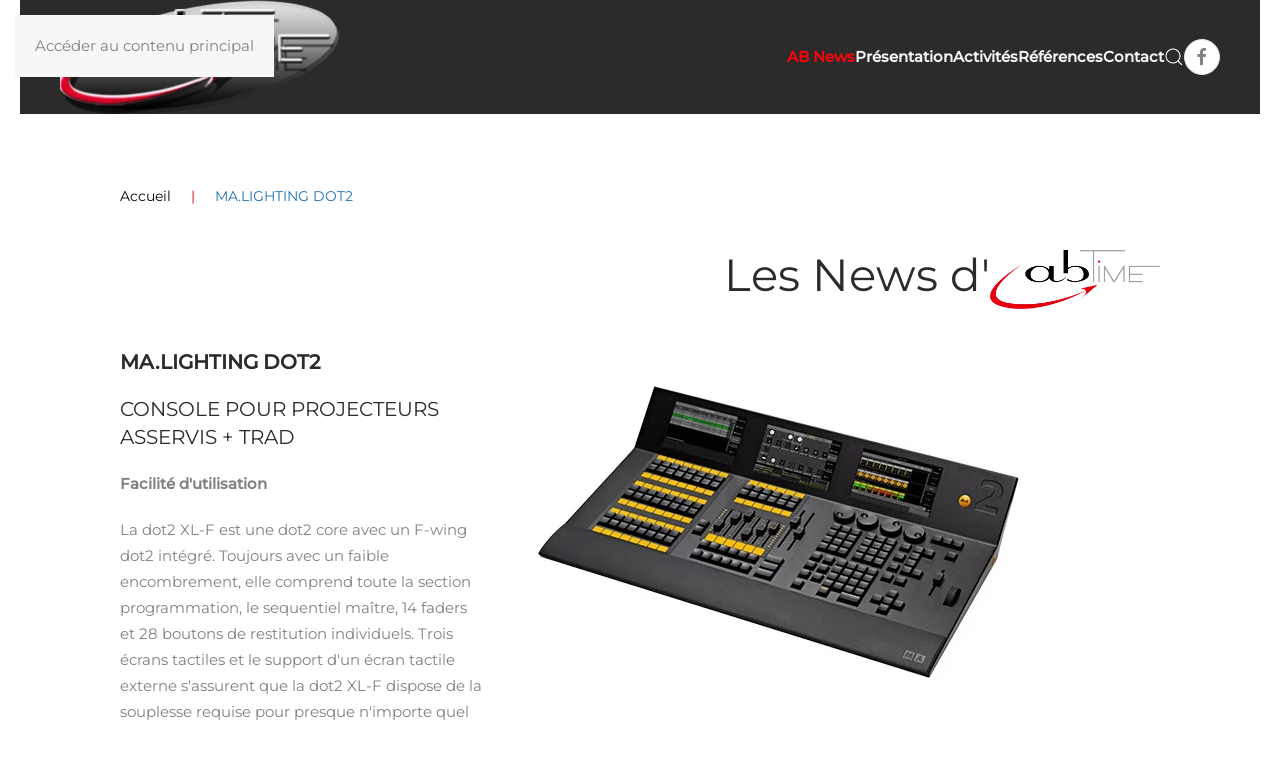

--- FILE ---
content_type: text/html; charset=utf-8
request_url: https://abtime.fr/ma-lighting-dot2.html
body_size: 6245
content:
<!DOCTYPE html>
<html lang="fr-fr" dir="ltr">
    <head>
        <meta name="viewport" content="width=device-width, initial-scale=1">
        <link rel="icon" href="/images/favicon-abt.png" sizes="any">
                <link rel="apple-touch-icon" href="/images/apple_touch_icon.png">
        <meta charset="utf-8">
	<meta name="rights" content="©ABTime, ©PrimeTimeEvènement">
	<meta name="author" content="Multistud">
	<meta name="description" content="Vente et prestations en location de matériel de studios et spectacles. Présentation, liste des occasions, références.Eure (27) France.">
	<meta name="generator" content="Joomla! - Open Source Content Management - Version 5.4.2">
	<title>MA.LIGHTING DOT2</title>
	<link href="https://abtime.fr/component/finder/search.opensearch?Itemid=125" rel="search" title="OpenSearch ABTIME-Sonorisation-Eclairage-Structures" type="application/opensearchdescription+xml">
	<link href="/media/vendor/joomla-custom-elements/css/joomla-alert.min.css?0.4.1" rel="stylesheet">
	<link href="/media/vendor/awesomplete/css/awesomplete.css?1.1.7" rel="stylesheet">
	<link href="/media/system/css/joomla-fontawesome.min.css?4.5.33" rel="preload" as="style" onload="this.onload=null;this.rel='stylesheet'">
	<link href="/templates/yootheme/css/theme.12.css?1767975655" rel="stylesheet">
	<link href="/media/plg_system_jcepro/site/css/content.min.css?86aa0286b6232c4a5b58f892ce080277" rel="stylesheet">
	<link href="/media/com_icagenda/icicons/style.css?41c8fa" rel="stylesheet">
	<link href="/plugins/system/vmuikitx_override/html_override/com_virtuemart/assets/css/vmuikit.css" rel="stylesheet">
	<style>.form-horizontal .control-label{width:250px; !important; }</style>
<script type="application/json" class="joomla-script-options new">{"joomla.jtext":{"MDL_MODALTXT_CLOSE":"fermer","MDL_MODALTXT_PREVIOUS":"pr\u00e9c\u00e9dent","MDL_MODALTXT_NEXT":"suivant","JLIB_JS_AJAX_ERROR_OTHER":"Une erreur est survenue lors de la r\u00e9cup\u00e9ration des donn\u00e9es JSON : code de statut HTTP %s .","JLIB_JS_AJAX_ERROR_PARSE":"Une erreur d'analyse s'est produite lors du traitement des donn\u00e9es JSON suivantes :<br><code style=\"color:inherit;white-space:pre-wrap;padding:0;margin:0;border:0;background:inherit;\">%s<\/code>","ERROR":"Erreur","MESSAGE":"Message","NOTICE":"Annonce","WARNING":"Alerte","JCLOSE":"Fermer","JOK":"OK","JOPEN":"Ouvrir"},"finder-search":{"url":"\/component\/finder\/?task=suggestions.suggest&amp;format=json&amp;tmpl=component&amp;Itemid=125"},"system.paths":{"root":"","rootFull":"https:\/\/abtime.fr\/","base":"","baseFull":"https:\/\/abtime.fr\/"},"csrf.token":"50748115a33bb34d6f0ff802e6a0c973"}</script>
	<script src="/media/system/js/core.min.js?6105c067da04fdad2e2c260d52dfcda9"></script>
	<script src="/media/vendor/awesomplete/js/awesomplete.min.js?1.1.7" defer></script>
	<script src="/media/com_finder/js/finder.min.js?6105c067da04fdad2e2c260d52dfcda9" type="module"></script>
	<script src="/media/system/js/messages.min.js?6105c067da04fdad2e2c260d52dfcda9" type="module"></script>
	<script src="/templates/yootheme/packages/theme-cookie/app/cookie.min.js?4.5.33" defer></script>
	<script src="/templates/yootheme/vendor/assets/uikit/dist/js/uikit.min.js?4.5.33"></script>
	<script src="/templates/yootheme/vendor/assets/uikit/dist/js/uikit-icons-morgan-consulting.min.js?4.5.33"></script>
	<script src="/templates/yootheme/js/theme.js?4.5.33"></script>
	<script src="/plugins/system/vmuikitx_override/html_override/com_virtuemart/assets/js/customfields_fe.js"></script>
	<script src="/plugins/system/vmuikitx_override/html_override/com_virtuemart/assets/js/vmuikit.js"></script>
	<script type="application/ld+json">{"@context":"https://schema.org","@graph":[{"@type":"Organization","@id":"https://abtime.fr/#/schema/Organization/base","name":"ABTIME-Sonorisation-Eclairage-Structures","url":"https://abtime.fr/"},{"@type":"WebSite","@id":"https://abtime.fr/#/schema/WebSite/base","url":"https://abtime.fr/","name":"ABTIME-Sonorisation-Eclairage-Structures","publisher":{"@id":"https://abtime.fr/#/schema/Organization/base"},"potentialAction":{"@type":"SearchAction","target":"https://abtime.fr/component/finder/search.html?q={search_term_string}&amp;Itemid=125","query-input":"required name=search_term_string"}},{"@type":"WebPage","@id":"https://abtime.fr/#/schema/WebPage/base","url":"https://abtime.fr/ma-lighting-dot2.html","name":"MA.LIGHTING DOT2","description":"Vente et prestations en location de matériel de studios et spectacles. Présentation, liste des occasions, références.Eure (27) France.","isPartOf":{"@id":"https://abtime.fr/#/schema/WebSite/base"},"about":{"@id":"https://abtime.fr/#/schema/Organization/base"},"inLanguage":"fr-FR"},{"@type":"Article","@id":"https://abtime.fr/#/schema/com_content/article/8","name":"MA.LIGHTING DOT2","headline":"MA.LIGHTING DOT2","inLanguage":"fr-FR","author":{"@type":"Person","name":"Multistud"},"thumbnailUrl":"images/blog/dot_2_xlf.jpg","image":"images/blog/dot2-XL-B-detail.jpg","articleSection":"News/Blog","dateCreated":"2015-09-01T11:54:40+00:00","interactionStatistic":{"@type":"InteractionCounter","userInteractionCount":5055},"isPartOf":{"@id":"https://abtime.fr/#/schema/WebPage/base"}}]}</script>
	<script>window.yootheme ||= {}; var $theme = yootheme.theme = {"cookie":{"mode":"notification","template":"<div class=\"tm-cookie-banner uk-notification uk-notification-bottom-right\">\n        <div class=\"uk-notification-message uk-panel\">\n\n            <p>En utilisant ce site Web, vous acceptez l'utilisation de cookies comme d\u00e9crit dans notre politique de confidentialit\u00e9. <\/p>\n            \n                        <p class=\"uk-margin-small-top\">\n\n                                <button type=\"button\" class=\"js-accept uk-button uk-button-secondary\" data-uk-toggle=\"target: !.uk-notification; animation: uk-animation-fade\">Ok<\/button>\n                \n                \n            <\/p>\n            \n        <\/div>\n    <\/div>","position":"bottom"},"i18n":{"close":{"label":"Fermer"},"totop":{"label":"Retour en haut"},"marker":{"label":"Ouvrir"},"navbarToggleIcon":{"label":"Ouvrir le Menu"},"paginationPrevious":{"label":"Page pr\u00e9c\u00e9dente"},"paginationNext":{"label":"Page suivante"},"searchIcon":{"toggle":"Ouvrir la recherche","submit":"Soumettre la recherche"},"slider":{"next":"Diapo suivante","previous":"Diapo pr\u00e9c\u00e9dente","slideX":"Diapositive %s","slideLabel":"%s sur %s"},"slideshow":{"next":"Diapo suivante","previous":"Diapo pr\u00e9c\u00e9dente","slideX":"Diapositive %s","slideLabel":"%s sur %s"},"lightboxPanel":{"next":"Diapo suivante","previous":"Diapo pr\u00e9c\u00e9dente","slideLabel":"%s sur %s","close":"Fermer"}}};</script>
	<script>
			     //<![CDATA[ 
						  window.showvmpopup = '';
						  window.addtocart_alerttype = '1';
		    	 //]]>
			     </script>

    </head>
    <body class="">

        <div class="uk-hidden-visually uk-notification uk-notification-top-left uk-width-auto">
            <div class="uk-notification-message">
                <a href="#tm-main" class="uk-link-reset">Accéder au contenu principal</a>
            </div>
        </div>

        
        
        <div class="tm-page">

                        


<header class="tm-header-mobile uk-hidden@m">


    
        <div class="uk-navbar-container">

            <div class="uk-container uk-container-expand">
                <nav class="uk-navbar" uk-navbar="{&quot;align&quot;:&quot;center&quot;,&quot;container&quot;:&quot;.tm-header-mobile&quot;,&quot;boundary&quot;:&quot;.tm-header-mobile .uk-navbar-container&quot;,&quot;target-y&quot;:&quot;.tm-header-mobile .uk-navbar-container&quot;,&quot;dropbar&quot;:true,&quot;dropbar-anchor&quot;:&quot;.tm-header-mobile .uk-navbar-container&quot;,&quot;dropbar-transparent-mode&quot;:&quot;remove&quot;}">

                                        <div class="uk-navbar-left ">

                        
                                                    <a uk-toggle href="#tm-dialog-mobile" class="uk-navbar-toggle">

        
        <div uk-navbar-toggle-icon></div>

        
    </a>
                        
                        
                    </div>
                    
                                        <div class="uk-navbar-center">

                                                    <a href="https://abtime.fr/" aria-label="Retour Accueil" class="uk-logo uk-navbar-item">
    <picture>
<source type="image/webp" srcset="/templates/yootheme/cache/06/logotete-06dc04bd.webp 150w, /templates/yootheme/cache/81/logotete-815c9b87.webp 279w" sizes="(min-width: 150px) 150px">
<img alt="ABTIME" loading="eager" src="/templates/yootheme/cache/1f/logotete-1f47d545.png" width="150" height="61">
</picture></a>
                        
                        
                    </div>
                    
                    
                </nav>
            </div>

        </div>

    



        <div id="tm-dialog-mobile" uk-offcanvas="container: true; overlay: true" mode="slide">
        <div class="uk-offcanvas-bar uk-flex uk-flex-column">

                        <button class="uk-offcanvas-close uk-close-large" type="button" uk-close uk-toggle="cls: uk-close-large; mode: media; media: @s"></button>
            
                        <div class="uk-margin-auto-bottom">
                
<div class="uk-grid uk-child-width-1-1" uk-grid>    <div>
<div class="uk-panel" id="module-menu-dialog-mobile">

    
    
<ul class="uk-nav uk-nav-default uk-nav-accordion" uk-nav="targets: &gt; .js-accordion">
    
	<li class="item-125 uk-active"><a href="/">AB News</a></li>
	<li class="item-126"><a href="/presentation.html">Présentation</a></li>
	<li class="item-164 js-accordion uk-parent"><a href>Activités <span uk-nav-parent-icon></span></a>
	<ul class="uk-nav-sub">

		<li class="item-165"><a href="/activites/etudes-installations.html" title="ABTime | Etudes &amp; installations"><span class="uk-margin-small-right" uk-icon="icon: pencil;"></span> Etudes &amp; installations</a></li>
		<li class="item-167"><a href="/activites/distribution.html" title="Marques de materiel audio et éclairage distribuées par ABTime"><span class="uk-margin-small-right" uk-icon="icon: git-fork;"></span> Distribution</a></li>
		<li class="item-168"><a href="/activites/services.html" title="Les services | ABTime"><span class="uk-margin-small-right" uk-icon="icon: lifesaver;"></span> Services</a></li>
		<li class="item-169"><a href="/activites/couverture-de-scene.html" title="Les couvertures de scène | ABTime"><span class="uk-margin-small-right" uk-icon="icon: plus-circle;"></span> Couverture de scène</a></li>
		<li class="item-170"><a href="/activites/visites-guidees.html" title="Matériel pour Visites Guidées | ABTime"><span class="uk-margin-small-right" uk-icon="icon: microphone;"></span> Visites Guidées</a></li></ul></li>
	<li class="item-177 js-accordion uk-parent"><a href>Références <span uk-nav-parent-icon></span></a>
	<ul class="uk-nav-sub">

		<li class="item-178"><a href="/references/artistes.html" title="Photos de scènes d'artistes | ABTime"><span class="uk-margin-small-right" uk-icon="icon: camera;"></span> Artistes</a></li>
		<li class="item-179"><a href="/references/festivals.html" title="Photos de Festivals | ABTime"><span class="uk-margin-small-right" uk-icon="icon: camera;"></span> Festivals</a></li>
		<li class="item-180"><a href="/references/evenements.html" title="Évènements | ABTime"><span class="uk-margin-small-right" uk-icon="icon: camera;"></span> Evènements</a></li>
		<li class="item-191"><a href="/references/installations.html" title="Photos d'installations | ABTime"><span class="uk-margin-small-right" uk-icon="icon: camera;"></span> Installations</a></li>
		<li class="item-192"><a href="/references/salons-expos.html" title="Salons et expositions | ABTime"><span class="uk-margin-small-right" uk-icon="icon: camera;"></span> Salons-Expos</a></li></ul></li>
	<li class="item-429"><a href="/contact.html" title="Contacter ABTime">Contact</a></li></ul>

</div>
</div>    <div>
<div class="uk-panel" id="module-tm-4">

    
    

    <form id="search-tm-4" action="/component/finder/search.html?Itemid=125" method="get" role="search" class="uk-search js-finder-searchform uk-search-default uk-width-1-1"><span uk-search-icon></span><input name="q" class="js-finder-search-query uk-search-input" placeholder="Rechercher" required aria-label="Rechercher" type="search"><input type="hidden" name="Itemid" value="125"></form>
    

</div>
</div>    <div>
<div class="uk-panel" id="module-tm-6">

    
    <ul class="uk-grid uk-flex-inline uk-flex-middle uk-flex-nowrap uk-grid-small">                    <li><a href="https://www.facebook.com/Abtime-102357054622361/?ref=page_internal" class="uk-preserve-width uk-icon-button" rel="noreferrer" target="_blank"><span uk-icon="icon: facebook;"></span></a></li>
            </ul>
</div>
</div></div>
            </div>
            
            
        </div>
    </div>
    
    
    

</header>




<header class="tm-header uk-visible@m">



        <div uk-sticky media="@m" cls-active="uk-navbar-sticky" sel-target=".uk-navbar-container">
    
        <div class="uk-navbar-container">

            <div class="uk-container uk-container-large">
                <nav class="uk-navbar" uk-navbar="{&quot;align&quot;:&quot;center&quot;,&quot;container&quot;:&quot;.tm-header &gt; [uk-sticky]&quot;,&quot;boundary&quot;:&quot;.tm-header .uk-navbar-container&quot;,&quot;target-y&quot;:&quot;.tm-header .uk-navbar-container&quot;,&quot;dropbar&quot;:true,&quot;dropbar-anchor&quot;:&quot;.tm-header .uk-navbar-container&quot;,&quot;dropbar-transparent-mode&quot;:&quot;remove&quot;}">

                                        <div class="uk-navbar-left ">

                                                    <a href="https://abtime.fr/" aria-label="Retour Accueil" class="uk-logo uk-navbar-item">
    <picture>
<source type="image/webp" srcset="/templates/yootheme/cache/12/logotete-126c2289.webp 279w" sizes="(min-width: 279px) 279px">
<img alt="ABTIME" loading="eager" src="/templates/yootheme/cache/a9/logotete-a9976edb.png" width="279" height="114">
</picture><picture>
<source type="image/webp" srcset="/templates/yootheme/cache/12/logotete-126c2289.webp 279w" sizes="(min-width: 279px) 279px">
<img class="uk-logo-inverse" alt="ABTIME" loading="eager" src="/templates/yootheme/cache/a9/logotete-a9976edb.png" width="279" height="114">
</picture></a>
                        
                        
                        
                    </div>
                    
                    
                                        <div class="uk-navbar-right">

                                                    
<ul class="uk-navbar-nav">
    
	<li class="item-125 uk-active"><a href="/">AB News</a></li>
	<li class="item-126"><a href="/presentation.html">Présentation</a></li>
	<li class="item-164 uk-parent"><a role="button">Activités</a>
	<div class="uk-drop uk-navbar-dropdown uk-navbar-dropdown-width-3" mode="hover" pos="bottom-center"><div class="uk-drop-grid uk-child-width-1-3" uk-grid><div><ul class="uk-nav uk-navbar-dropdown-nav">

		<li class="item-165"><a href="/activites/etudes-installations.html" title="ABTime | Etudes &amp; installations" class="uk-preserve-width"><span class="uk-margin-small-right" uk-icon="icon: pencil;"></span> Etudes &amp; installations</a></li>
		<li class="item-167"><a href="/activites/distribution.html" title="Marques de materiel audio et éclairage distribuées par ABTime" class="uk-preserve-width"><span class="uk-margin-small-right" uk-icon="icon: git-fork;"></span> Distribution</a></li></ul></div><div><ul class="uk-nav uk-navbar-dropdown-nav">

		<li class="item-168"><a href="/activites/services.html" title="Les services | ABTime" class="uk-preserve-width"><span class="uk-margin-small-right" uk-icon="icon: lifesaver;"></span> Services</a></li>
		<li class="item-169"><a href="/activites/couverture-de-scene.html" title="Les couvertures de scène | ABTime" class="uk-preserve-width"><span class="uk-margin-small-right" uk-icon="icon: plus-circle;"></span> Couverture de scène</a></li></ul></div><div><ul class="uk-nav uk-navbar-dropdown-nav">

		<li class="item-170"><a href="/activites/visites-guidees.html" title="Matériel pour Visites Guidées | ABTime" class="uk-preserve-width"><span class="uk-margin-small-right" uk-icon="icon: microphone;"></span> Visites Guidées</a></li></ul></div></div></div></li>
	<li class="item-177 uk-parent"><a role="button">Références</a>
	<div class="uk-drop uk-navbar-dropdown uk-navbar-dropdown-width-3" mode="hover" pos="bottom-center"><div class="uk-drop-grid uk-child-width-1-3" uk-grid><div><ul class="uk-nav uk-navbar-dropdown-nav">

		<li class="item-178"><a href="/references/artistes.html" title="Photos de scènes d'artistes | ABTime" class="uk-preserve-width"><span class="uk-margin-small-right" uk-icon="icon: camera;"></span> Artistes</a></li>
		<li class="item-179"><a href="/references/festivals.html" title="Photos de Festivals | ABTime" class="uk-preserve-width"><span class="uk-margin-small-right" uk-icon="icon: camera;"></span> Festivals</a></li></ul></div><div><ul class="uk-nav uk-navbar-dropdown-nav">

		<li class="item-180"><a href="/references/evenements.html" title="Évènements | ABTime" class="uk-preserve-width"><span class="uk-margin-small-right" uk-icon="icon: camera;"></span> Evènements</a></li>
		<li class="item-191"><a href="/references/installations.html" title="Photos d'installations | ABTime" class="uk-preserve-width"><span class="uk-margin-small-right" uk-icon="icon: camera;"></span> Installations</a></li></ul></div><div><ul class="uk-nav uk-navbar-dropdown-nav">

		<li class="item-192"><a href="/references/salons-expos.html" title="Salons et expositions | ABTime" class="uk-preserve-width"><span class="uk-margin-small-right" uk-icon="icon: camera;"></span> Salons-Expos</a></li></ul></div></div></div></li>
	<li class="item-429"><a href="/contact.html" title="Contacter ABTime">Contact</a></li></ul>

                        
                                                    

    <a class="uk-navbar-toggle" id="module-tm-3" href="#search-tm-3-search" uk-search-icon uk-toggle></a>

    <div uk-modal id="search-tm-3-search" class="uk-modal">
        <div class="uk-modal-dialog uk-modal-body">

            
            
                <form id="search-tm-3" action="/component/finder/search.html?Itemid=125" method="get" role="search" class="uk-search js-finder-searchform uk-width-1-1 uk-search-medium"><span uk-search-icon></span><input name="q" class="js-finder-search-query uk-search-input" placeholder="Rechercher" required aria-label="Rechercher" type="search" autofocus><input type="hidden" name="Itemid" value="125"></form>
                
            
        </div>
    </div>


<div class="uk-navbar-item" id="module-tm-5">

    
    <ul class="uk-grid uk-flex-inline uk-flex-middle uk-flex-nowrap uk-grid-small">                    <li><a href="https://www.facebook.com/Abtime-102357054622361/?ref=page_internal" class="uk-preserve-width uk-icon-button" rel="noreferrer" target="_blank"><span uk-icon="icon: facebook; width: 20; height: 20;"></span></a></li>
            </ul>
</div>

                        
                    </div>
                    
                </nav>
            </div>

        </div>

        </div>
    







</header>

            
            

            <main id="tm-main" >

                
                <div id="system-message-container" aria-live="polite"></div>

                <!-- Builder #page -->
<div class="uk-section-default uk-section">
    
        
        
        
            
                                <div class="uk-container">                
                    <div class="uk-grid tm-grid-expand uk-child-width-1-1 uk-grid-margin">
<div class="uk-width-1-1">
    
        
            
            
            
                
                    

<nav aria-label="Breadcrumb">
    <ul class="uk-breadcrumb uk-margin-remove-bottom" vocab="https://schema.org/" typeof="BreadcrumbList">
    
            <li property="itemListElement" typeof="ListItem">            <a href="/" property="item" typeof="WebPage"><span property="name">Accueil</span></a>
            <meta property="position" content="1">
            </li>    
            <li property="itemListElement" typeof="ListItem">            <span property="name" aria-current="page">MA.LIGHTING DOT2</span>            <meta property="position" content="2">
            </li>    
    </ul>
</nav>

                
            
        
    
</div></div><div class="uk-grid tm-grid-expand uk-grid-margin" uk-grid>
<div class="uk-width-1-4@m">
    
        
            
            
            
                
                    
                
            
        
    
</div>
<div class="uk-width-3-4@m">
    
        
            
            
            
                
                    
<h1 class="uk-h1 uk-text-right">        Les News d'<img src="/images/LOGO_abtime.png" alt="LOGO abtime" width="170" height="59" />    </h1>
                
            
        
    
</div></div><div class="uk-grid tm-grid-expand uk-grid-margin" uk-grid>
<div class="uk-width-1-2@s uk-width-1-4@m">
    
        
            
            
            
                
                    
<h1 class="uk-h2">        MA.LIGHTING DOT2    </h1><div class="uk-panel uk-margin"><h4>CONSOLE POUR PROJECTEURS ASSERVIS + TRAD</h4>
<p><strong>Facilité d'utilisation</strong></p>
<p>La dot2 XL-F est une dot2 core avec un F-wing dot2 intégré. Toujours avec un faible encombrement, elle comprend toute la section programmation, le sequentiel maître, 14 faders et 28 boutons de restitution individuels. Trois écrans tactiles et le support d'un écran tactile externe s'assurent que la dot2 XL-F dispose de la souplesse requise pour presque n'importe quel genre de spectacle.</p>
<p>4 univers dmx- 4096 canaux de contrôle</p></div>
<div class="uk-margin">
    
    
        
        
<a class="el-content uk-width-1-1 uk-button uk-button-secondary uk-flex-inline uk-flex-center uk-flex-middle" title="En location ici" href="/location/materiel-eclairage-location/jeux-blocs/pupitre-pour-asservis-4-out-detail.html">
        <span class="uk-margin-small-right" uk-icon="cart"></span>    
        En location ici...    
    
</a>


        
    
    
</div>

                
            
        
    
</div>
<div class="uk-width-1-1@s uk-width-1-2@m">
    
        
            
            
            
                
                    
<div class="uk-margin">
        <picture>
<source type="image/webp" srcset="/templates/yootheme/cache/d7/dot2-XL-B-detail-d7ab37e8.webp 500w" sizes="(min-width: 500px) 500px">
<img src="/templates/yootheme/cache/21/dot2-XL-B-detail-21af3a33.jpeg" width="500" height="900" class="el-image" alt loading="lazy">
</picture>    
    
</div>
                
            
        
    
</div></div>
                                </div>                
            
        
    
</div>

                
            </main>

            

                        <footer>
                <!-- Builder #footer --><style class="uk-margin-remove-adjacent">#footer\#0 ul{justify-content: center;}</style>
<div class="uk-section-secondary uk-preserve-color uk-section uk-padding-remove-top uk-padding-remove-bottom">
    
        
        
        
            
                                <div class="uk-container">                
                    <div class="uk-grid tm-grid-expand uk-child-width-1-1 uk-grid-margin">
<div class="uk-width-1-1">
    
        
            
            
            
                
                    
<div class="uk-card uk-card-body uk-card-secondary uk-text-center" id="footer#0">
    
    
<ul class="uk-subnav" uk-dropnav="{&quot;boundary&quot;:&quot;false&quot;,&quot;container&quot;:&quot;body&quot;}">
    
	<li class="item-268"><a href="/liens-web.html">Liens Web</a></li>
	<li class="item-272"><a href="/plan-du-site.html?view=html&amp;id=2" title="Plan du site ABTime">Plan du site</a></li>
	<li class="item-273"><a href="/mentions-legales.html" title="Mentions Légales">Mentions Légales</a></li></ul>

</div>
<div class="uk-panel uk-text-center">
    
    <div class="mod-footer">
    <div class="footer1">Copyright &#169; 2026 ABTIME-Sonorisation-Eclairage-Structures - Tous droits réservés</div>
    <div class="footer2">"<font size="1"><i>Réalisation du site :</i></font> <a href="https://www.multistud.com" title="Multistud:01-39-98-96-72" target="blank"><img src="/images/multistud-mini.png" title="Multistud:01-39-98-96-72" /> </i></a>"</div>
</div>

</div>
                
            
        
    
</div></div>
                                </div>                
            
        
    
</div>            </footer>
            
        </div>

        
        

    </body>
</html>
